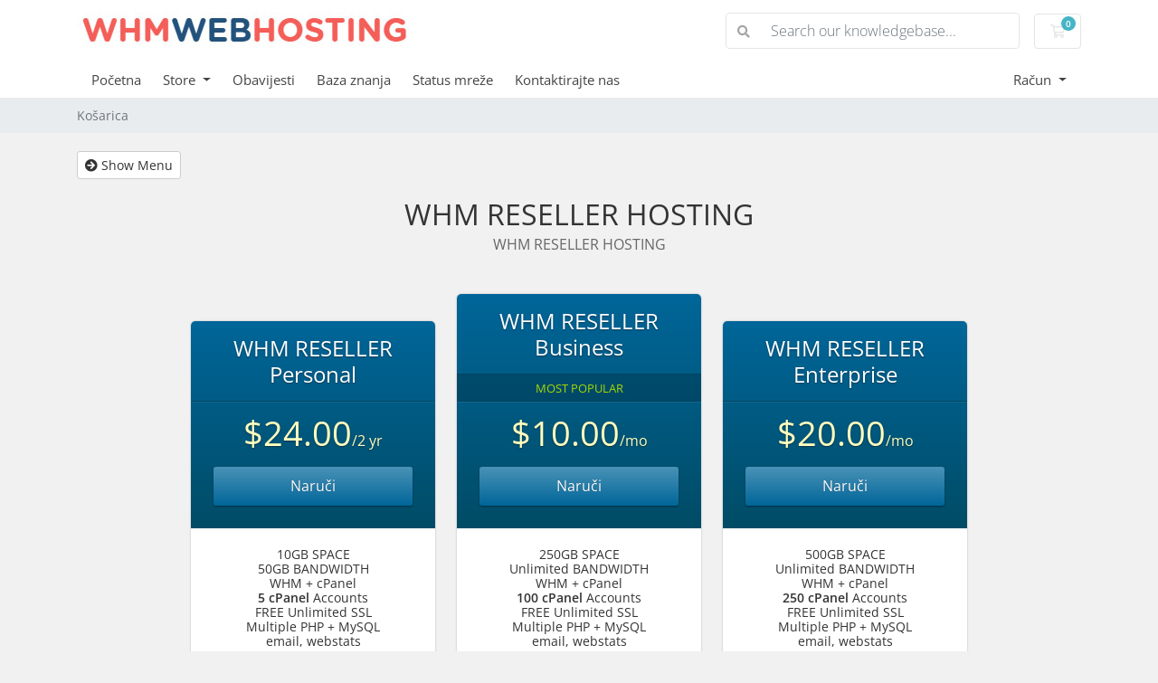

--- FILE ---
content_type: text/css
request_url: https://whmwebhosting.com/account/assets/css/recommendations.min.css
body_size: 2810
content:
#recommendationsModal .product-added-panel .panel-body{display:flex;flex-flow:row wrap;justify-content:space-between}#recommendationsModal .product-added-panel .panel-body>span:first-child{flex-basis:100%;margin-bottom:.5rem}#recommendationsModal .product-added-panel .panel-body>div{display:flex;flex-direction:column}#recommendationsModal .product-added-panel .price,#recommendationsModal .product-added-panel .product-name{font-weight:bolder}#recommendationsModal .product-added-panel .product-cycle,#recommendationsModal .product-added-panel .product-price{text-align:right}#recommendationsModal .modal-header{background-color:initial;border-bottom:0;padding:1rem 1rem 0}#recommendationsModal .modal-footer{border:0;justify-content:center}.product-recommendations-container{margin-bottom:30px;margin-top:20px;max-height:600px;overflow-y:auto}.product-recommendations{border-color:#7b7b7b;margin:20px auto 30px;max-width:575px}.product-recommendations .product-recommendation{background-color:#fff;border:1px dashed #ccc;border-bottom:4px solid #9abb3a;margin:0 0 10px}.product-recommendations .product-recommendation .cta{align-items:end;display:flex;flex-direction:column;float:right;padding:3px 10px;text-align:center}.product-recommendations .product-recommendation .headline{font-size:1em;padding-top:8px}.product-recommendations .product-recommendation .tagline{font-size:.9em;font-weight:300}.product-recommendations .product-recommendation .header{border-bottom:0;cursor:pointer;overflow:hidden}.product-recommendations .product-recommendation .header.header-static{cursor:default}.product-recommendations .product-recommendation .body{background-color:#f8f8f8;border-top:10px solid #eaeaea;display:none;font-size:.85em;padding:10px 15px}.product-recommendations .product-recommendation .price{align-items:end;color:#83a032;display:flex;flex-direction:column;font-size:1em;padding:4px 0}.product-recommendations .product-recommendation .btn-add{background-color:#9abb3a;color:#fff;font-size:.9em;padding:0}.product-recommendations .product-recommendation .arrow{background-color:#83a032;display:inline-block;padding:2px 8px}.product-recommendations .product-recommendation .text{display:inline-block;font-size:.9em;padding:2px 8px}.product-recommendations .product-recommendation .expander{color:#9abb3a;float:left;font-size:1.5em;line-height:60px;margin-right:15px;text-align:right;transition:all 2s linear;width:28px}.product-recommendations .product-recommendation .expander .fa-square{font-size:.7em}.product-recommendations .product-recommendation .rotate{-moz-transition:all .2s linear;-webkit-transition:all .2s linear;transition:all .2s linear}.product-recommendations .product-recommendation .rotate.down{-moz-transform:rotate(90deg);-webkit-transform:rotate(90deg);transform:rotate(90deg)}